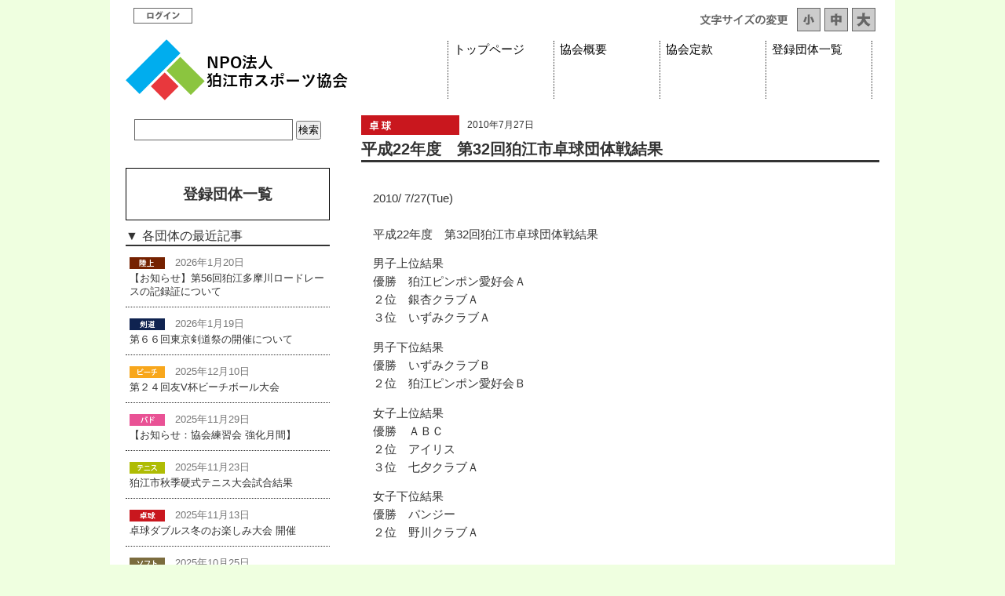

--- FILE ---
content_type: text/html; charset=UTF-8
request_url: https://komae-taikyou.jp/%E5%B9%B3%E6%88%9022%E5%B9%B4%E5%BA%A6%E3%80%80%E7%AC%AC32%E5%9B%9E%E5%9B%A3%E4%BD%93%E6%88%A6%E7%B5%90%E6%9E%9C/
body_size: 45195
content:
<!DOCTYPE html PUBLIC "-//W3C//DTD XHTML 1.0 Transitional//EN" "http://www.w3.org/TR/xhtml1/DTD/xhtml1-transitional.dtd">
<html xmlns="http://www.w3.org/1999/xhtml" lang="ja">

<head profile="http://gmpg.org/xfn/11">
<meta http-equiv="Content-Type" content="text/html; charset=UTF-8" />

<title>平成22年度　第32回狛江市卓球団体戦結果 &laquo;  NPO法人 狛江市スポーツ協会</title>

<link rel="stylesheet" href="https://komae-taikyou.jp/wp-content/themes/default/style.css" type="text/css" media="screen,projection,print" />
<link rel="pingback" href="https://komae-taikyou.jp/xmlrpc.php" />

 

<meta name='robots' content='max-image-preview:large' />
	<style>img:is([sizes="auto" i], [sizes^="auto," i]) { contain-intrinsic-size: 3000px 1500px }</style>
	<link rel='dns-prefetch' href='//secure.gravatar.com' />
<link rel='dns-prefetch' href='//stats.wp.com' />
<link rel='dns-prefetch' href='//v0.wordpress.com' />
<link rel='preconnect' href='//i0.wp.com' />
<link rel="alternate" type="application/rss+xml" title="NPO法人 狛江市スポーツ協会 &raquo; フィード" href="https://komae-taikyou.jp/feed/" />
<link rel="alternate" type="application/rss+xml" title="NPO法人 狛江市スポーツ協会 &raquo; コメントフィード" href="https://komae-taikyou.jp/comments/feed/" />
<script type="text/javascript">
/* <![CDATA[ */
window._wpemojiSettings = {"baseUrl":"https:\/\/s.w.org\/images\/core\/emoji\/16.0.1\/72x72\/","ext":".png","svgUrl":"https:\/\/s.w.org\/images\/core\/emoji\/16.0.1\/svg\/","svgExt":".svg","source":{"concatemoji":"https:\/\/komae-taikyou.jp\/wp-includes\/js\/wp-emoji-release.min.js?ver=6.8.3"}};
/*! This file is auto-generated */
!function(s,n){var o,i,e;function c(e){try{var t={supportTests:e,timestamp:(new Date).valueOf()};sessionStorage.setItem(o,JSON.stringify(t))}catch(e){}}function p(e,t,n){e.clearRect(0,0,e.canvas.width,e.canvas.height),e.fillText(t,0,0);var t=new Uint32Array(e.getImageData(0,0,e.canvas.width,e.canvas.height).data),a=(e.clearRect(0,0,e.canvas.width,e.canvas.height),e.fillText(n,0,0),new Uint32Array(e.getImageData(0,0,e.canvas.width,e.canvas.height).data));return t.every(function(e,t){return e===a[t]})}function u(e,t){e.clearRect(0,0,e.canvas.width,e.canvas.height),e.fillText(t,0,0);for(var n=e.getImageData(16,16,1,1),a=0;a<n.data.length;a++)if(0!==n.data[a])return!1;return!0}function f(e,t,n,a){switch(t){case"flag":return n(e,"\ud83c\udff3\ufe0f\u200d\u26a7\ufe0f","\ud83c\udff3\ufe0f\u200b\u26a7\ufe0f")?!1:!n(e,"\ud83c\udde8\ud83c\uddf6","\ud83c\udde8\u200b\ud83c\uddf6")&&!n(e,"\ud83c\udff4\udb40\udc67\udb40\udc62\udb40\udc65\udb40\udc6e\udb40\udc67\udb40\udc7f","\ud83c\udff4\u200b\udb40\udc67\u200b\udb40\udc62\u200b\udb40\udc65\u200b\udb40\udc6e\u200b\udb40\udc67\u200b\udb40\udc7f");case"emoji":return!a(e,"\ud83e\udedf")}return!1}function g(e,t,n,a){var r="undefined"!=typeof WorkerGlobalScope&&self instanceof WorkerGlobalScope?new OffscreenCanvas(300,150):s.createElement("canvas"),o=r.getContext("2d",{willReadFrequently:!0}),i=(o.textBaseline="top",o.font="600 32px Arial",{});return e.forEach(function(e){i[e]=t(o,e,n,a)}),i}function t(e){var t=s.createElement("script");t.src=e,t.defer=!0,s.head.appendChild(t)}"undefined"!=typeof Promise&&(o="wpEmojiSettingsSupports",i=["flag","emoji"],n.supports={everything:!0,everythingExceptFlag:!0},e=new Promise(function(e){s.addEventListener("DOMContentLoaded",e,{once:!0})}),new Promise(function(t){var n=function(){try{var e=JSON.parse(sessionStorage.getItem(o));if("object"==typeof e&&"number"==typeof e.timestamp&&(new Date).valueOf()<e.timestamp+604800&&"object"==typeof e.supportTests)return e.supportTests}catch(e){}return null}();if(!n){if("undefined"!=typeof Worker&&"undefined"!=typeof OffscreenCanvas&&"undefined"!=typeof URL&&URL.createObjectURL&&"undefined"!=typeof Blob)try{var e="postMessage("+g.toString()+"("+[JSON.stringify(i),f.toString(),p.toString(),u.toString()].join(",")+"));",a=new Blob([e],{type:"text/javascript"}),r=new Worker(URL.createObjectURL(a),{name:"wpTestEmojiSupports"});return void(r.onmessage=function(e){c(n=e.data),r.terminate(),t(n)})}catch(e){}c(n=g(i,f,p,u))}t(n)}).then(function(e){for(var t in e)n.supports[t]=e[t],n.supports.everything=n.supports.everything&&n.supports[t],"flag"!==t&&(n.supports.everythingExceptFlag=n.supports.everythingExceptFlag&&n.supports[t]);n.supports.everythingExceptFlag=n.supports.everythingExceptFlag&&!n.supports.flag,n.DOMReady=!1,n.readyCallback=function(){n.DOMReady=!0}}).then(function(){return e}).then(function(){var e;n.supports.everything||(n.readyCallback(),(e=n.source||{}).concatemoji?t(e.concatemoji):e.wpemoji&&e.twemoji&&(t(e.twemoji),t(e.wpemoji)))}))}((window,document),window._wpemojiSettings);
/* ]]> */
</script>
<style id='wp-emoji-styles-inline-css' type='text/css'>

	img.wp-smiley, img.emoji {
		display: inline !important;
		border: none !important;
		box-shadow: none !important;
		height: 1em !important;
		width: 1em !important;
		margin: 0 0.07em !important;
		vertical-align: -0.1em !important;
		background: none !important;
		padding: 0 !important;
	}
</style>
<link rel='stylesheet' id='wp-block-library-css' href='https://komae-taikyou.jp/wp-includes/css/dist/block-library/style.min.css?ver=6.8.3' type='text/css' media='all' />
<style id='classic-theme-styles-inline-css' type='text/css'>
/*! This file is auto-generated */
.wp-block-button__link{color:#fff;background-color:#32373c;border-radius:9999px;box-shadow:none;text-decoration:none;padding:calc(.667em + 2px) calc(1.333em + 2px);font-size:1.125em}.wp-block-file__button{background:#32373c;color:#fff;text-decoration:none}
</style>
<style id='collapsing-archives-style-inline-css' type='text/css'>


</style>
<link rel='stylesheet' id='mediaelement-css' href='https://komae-taikyou.jp/wp-includes/js/mediaelement/mediaelementplayer-legacy.min.css?ver=4.2.17' type='text/css' media='all' />
<link rel='stylesheet' id='wp-mediaelement-css' href='https://komae-taikyou.jp/wp-includes/js/mediaelement/wp-mediaelement.min.css?ver=6.8.3' type='text/css' media='all' />
<style id='jetpack-sharing-buttons-style-inline-css' type='text/css'>
.jetpack-sharing-buttons__services-list{display:flex;flex-direction:row;flex-wrap:wrap;gap:0;list-style-type:none;margin:5px;padding:0}.jetpack-sharing-buttons__services-list.has-small-icon-size{font-size:12px}.jetpack-sharing-buttons__services-list.has-normal-icon-size{font-size:16px}.jetpack-sharing-buttons__services-list.has-large-icon-size{font-size:24px}.jetpack-sharing-buttons__services-list.has-huge-icon-size{font-size:36px}@media print{.jetpack-sharing-buttons__services-list{display:none!important}}.editor-styles-wrapper .wp-block-jetpack-sharing-buttons{gap:0;padding-inline-start:0}ul.jetpack-sharing-buttons__services-list.has-background{padding:1.25em 2.375em}
</style>
<style id='global-styles-inline-css' type='text/css'>
:root{--wp--preset--aspect-ratio--square: 1;--wp--preset--aspect-ratio--4-3: 4/3;--wp--preset--aspect-ratio--3-4: 3/4;--wp--preset--aspect-ratio--3-2: 3/2;--wp--preset--aspect-ratio--2-3: 2/3;--wp--preset--aspect-ratio--16-9: 16/9;--wp--preset--aspect-ratio--9-16: 9/16;--wp--preset--color--black: #000000;--wp--preset--color--cyan-bluish-gray: #abb8c3;--wp--preset--color--white: #ffffff;--wp--preset--color--pale-pink: #f78da7;--wp--preset--color--vivid-red: #cf2e2e;--wp--preset--color--luminous-vivid-orange: #ff6900;--wp--preset--color--luminous-vivid-amber: #fcb900;--wp--preset--color--light-green-cyan: #7bdcb5;--wp--preset--color--vivid-green-cyan: #00d084;--wp--preset--color--pale-cyan-blue: #8ed1fc;--wp--preset--color--vivid-cyan-blue: #0693e3;--wp--preset--color--vivid-purple: #9b51e0;--wp--preset--gradient--vivid-cyan-blue-to-vivid-purple: linear-gradient(135deg,rgba(6,147,227,1) 0%,rgb(155,81,224) 100%);--wp--preset--gradient--light-green-cyan-to-vivid-green-cyan: linear-gradient(135deg,rgb(122,220,180) 0%,rgb(0,208,130) 100%);--wp--preset--gradient--luminous-vivid-amber-to-luminous-vivid-orange: linear-gradient(135deg,rgba(252,185,0,1) 0%,rgba(255,105,0,1) 100%);--wp--preset--gradient--luminous-vivid-orange-to-vivid-red: linear-gradient(135deg,rgba(255,105,0,1) 0%,rgb(207,46,46) 100%);--wp--preset--gradient--very-light-gray-to-cyan-bluish-gray: linear-gradient(135deg,rgb(238,238,238) 0%,rgb(169,184,195) 100%);--wp--preset--gradient--cool-to-warm-spectrum: linear-gradient(135deg,rgb(74,234,220) 0%,rgb(151,120,209) 20%,rgb(207,42,186) 40%,rgb(238,44,130) 60%,rgb(251,105,98) 80%,rgb(254,248,76) 100%);--wp--preset--gradient--blush-light-purple: linear-gradient(135deg,rgb(255,206,236) 0%,rgb(152,150,240) 100%);--wp--preset--gradient--blush-bordeaux: linear-gradient(135deg,rgb(254,205,165) 0%,rgb(254,45,45) 50%,rgb(107,0,62) 100%);--wp--preset--gradient--luminous-dusk: linear-gradient(135deg,rgb(255,203,112) 0%,rgb(199,81,192) 50%,rgb(65,88,208) 100%);--wp--preset--gradient--pale-ocean: linear-gradient(135deg,rgb(255,245,203) 0%,rgb(182,227,212) 50%,rgb(51,167,181) 100%);--wp--preset--gradient--electric-grass: linear-gradient(135deg,rgb(202,248,128) 0%,rgb(113,206,126) 100%);--wp--preset--gradient--midnight: linear-gradient(135deg,rgb(2,3,129) 0%,rgb(40,116,252) 100%);--wp--preset--font-size--small: 13px;--wp--preset--font-size--medium: 20px;--wp--preset--font-size--large: 36px;--wp--preset--font-size--x-large: 42px;--wp--preset--spacing--20: 0.44rem;--wp--preset--spacing--30: 0.67rem;--wp--preset--spacing--40: 1rem;--wp--preset--spacing--50: 1.5rem;--wp--preset--spacing--60: 2.25rem;--wp--preset--spacing--70: 3.38rem;--wp--preset--spacing--80: 5.06rem;--wp--preset--shadow--natural: 6px 6px 9px rgba(0, 0, 0, 0.2);--wp--preset--shadow--deep: 12px 12px 50px rgba(0, 0, 0, 0.4);--wp--preset--shadow--sharp: 6px 6px 0px rgba(0, 0, 0, 0.2);--wp--preset--shadow--outlined: 6px 6px 0px -3px rgba(255, 255, 255, 1), 6px 6px rgba(0, 0, 0, 1);--wp--preset--shadow--crisp: 6px 6px 0px rgba(0, 0, 0, 1);}:where(.is-layout-flex){gap: 0.5em;}:where(.is-layout-grid){gap: 0.5em;}body .is-layout-flex{display: flex;}.is-layout-flex{flex-wrap: wrap;align-items: center;}.is-layout-flex > :is(*, div){margin: 0;}body .is-layout-grid{display: grid;}.is-layout-grid > :is(*, div){margin: 0;}:where(.wp-block-columns.is-layout-flex){gap: 2em;}:where(.wp-block-columns.is-layout-grid){gap: 2em;}:where(.wp-block-post-template.is-layout-flex){gap: 1.25em;}:where(.wp-block-post-template.is-layout-grid){gap: 1.25em;}.has-black-color{color: var(--wp--preset--color--black) !important;}.has-cyan-bluish-gray-color{color: var(--wp--preset--color--cyan-bluish-gray) !important;}.has-white-color{color: var(--wp--preset--color--white) !important;}.has-pale-pink-color{color: var(--wp--preset--color--pale-pink) !important;}.has-vivid-red-color{color: var(--wp--preset--color--vivid-red) !important;}.has-luminous-vivid-orange-color{color: var(--wp--preset--color--luminous-vivid-orange) !important;}.has-luminous-vivid-amber-color{color: var(--wp--preset--color--luminous-vivid-amber) !important;}.has-light-green-cyan-color{color: var(--wp--preset--color--light-green-cyan) !important;}.has-vivid-green-cyan-color{color: var(--wp--preset--color--vivid-green-cyan) !important;}.has-pale-cyan-blue-color{color: var(--wp--preset--color--pale-cyan-blue) !important;}.has-vivid-cyan-blue-color{color: var(--wp--preset--color--vivid-cyan-blue) !important;}.has-vivid-purple-color{color: var(--wp--preset--color--vivid-purple) !important;}.has-black-background-color{background-color: var(--wp--preset--color--black) !important;}.has-cyan-bluish-gray-background-color{background-color: var(--wp--preset--color--cyan-bluish-gray) !important;}.has-white-background-color{background-color: var(--wp--preset--color--white) !important;}.has-pale-pink-background-color{background-color: var(--wp--preset--color--pale-pink) !important;}.has-vivid-red-background-color{background-color: var(--wp--preset--color--vivid-red) !important;}.has-luminous-vivid-orange-background-color{background-color: var(--wp--preset--color--luminous-vivid-orange) !important;}.has-luminous-vivid-amber-background-color{background-color: var(--wp--preset--color--luminous-vivid-amber) !important;}.has-light-green-cyan-background-color{background-color: var(--wp--preset--color--light-green-cyan) !important;}.has-vivid-green-cyan-background-color{background-color: var(--wp--preset--color--vivid-green-cyan) !important;}.has-pale-cyan-blue-background-color{background-color: var(--wp--preset--color--pale-cyan-blue) !important;}.has-vivid-cyan-blue-background-color{background-color: var(--wp--preset--color--vivid-cyan-blue) !important;}.has-vivid-purple-background-color{background-color: var(--wp--preset--color--vivid-purple) !important;}.has-black-border-color{border-color: var(--wp--preset--color--black) !important;}.has-cyan-bluish-gray-border-color{border-color: var(--wp--preset--color--cyan-bluish-gray) !important;}.has-white-border-color{border-color: var(--wp--preset--color--white) !important;}.has-pale-pink-border-color{border-color: var(--wp--preset--color--pale-pink) !important;}.has-vivid-red-border-color{border-color: var(--wp--preset--color--vivid-red) !important;}.has-luminous-vivid-orange-border-color{border-color: var(--wp--preset--color--luminous-vivid-orange) !important;}.has-luminous-vivid-amber-border-color{border-color: var(--wp--preset--color--luminous-vivid-amber) !important;}.has-light-green-cyan-border-color{border-color: var(--wp--preset--color--light-green-cyan) !important;}.has-vivid-green-cyan-border-color{border-color: var(--wp--preset--color--vivid-green-cyan) !important;}.has-pale-cyan-blue-border-color{border-color: var(--wp--preset--color--pale-cyan-blue) !important;}.has-vivid-cyan-blue-border-color{border-color: var(--wp--preset--color--vivid-cyan-blue) !important;}.has-vivid-purple-border-color{border-color: var(--wp--preset--color--vivid-purple) !important;}.has-vivid-cyan-blue-to-vivid-purple-gradient-background{background: var(--wp--preset--gradient--vivid-cyan-blue-to-vivid-purple) !important;}.has-light-green-cyan-to-vivid-green-cyan-gradient-background{background: var(--wp--preset--gradient--light-green-cyan-to-vivid-green-cyan) !important;}.has-luminous-vivid-amber-to-luminous-vivid-orange-gradient-background{background: var(--wp--preset--gradient--luminous-vivid-amber-to-luminous-vivid-orange) !important;}.has-luminous-vivid-orange-to-vivid-red-gradient-background{background: var(--wp--preset--gradient--luminous-vivid-orange-to-vivid-red) !important;}.has-very-light-gray-to-cyan-bluish-gray-gradient-background{background: var(--wp--preset--gradient--very-light-gray-to-cyan-bluish-gray) !important;}.has-cool-to-warm-spectrum-gradient-background{background: var(--wp--preset--gradient--cool-to-warm-spectrum) !important;}.has-blush-light-purple-gradient-background{background: var(--wp--preset--gradient--blush-light-purple) !important;}.has-blush-bordeaux-gradient-background{background: var(--wp--preset--gradient--blush-bordeaux) !important;}.has-luminous-dusk-gradient-background{background: var(--wp--preset--gradient--luminous-dusk) !important;}.has-pale-ocean-gradient-background{background: var(--wp--preset--gradient--pale-ocean) !important;}.has-electric-grass-gradient-background{background: var(--wp--preset--gradient--electric-grass) !important;}.has-midnight-gradient-background{background: var(--wp--preset--gradient--midnight) !important;}.has-small-font-size{font-size: var(--wp--preset--font-size--small) !important;}.has-medium-font-size{font-size: var(--wp--preset--font-size--medium) !important;}.has-large-font-size{font-size: var(--wp--preset--font-size--large) !important;}.has-x-large-font-size{font-size: var(--wp--preset--font-size--x-large) !important;}
:where(.wp-block-post-template.is-layout-flex){gap: 1.25em;}:where(.wp-block-post-template.is-layout-grid){gap: 1.25em;}
:where(.wp-block-columns.is-layout-flex){gap: 2em;}:where(.wp-block-columns.is-layout-grid){gap: 2em;}
:root :where(.wp-block-pullquote){font-size: 1.5em;line-height: 1.6;}
</style>
<link rel='stylesheet' id='contact-form-7-css' href='https://komae-taikyou.jp/wp-content/plugins/contact-form-7/includes/css/styles.css?ver=5.8' type='text/css' media='all' />
<link rel='stylesheet' id='tablepress-default-css' href='https://komae-taikyou.jp/wp-content/plugins/tablepress/css/build/default.css?ver=2.4.4' type='text/css' media='all' />
<link rel='stylesheet' id='jquery.lightbox.min.css-css' href='https://komae-taikyou.jp/wp-content/plugins/wp-jquery-lightbox/lightboxes/wp-jquery-lightbox/styles/lightbox.min.css?ver=2.3.4' type='text/css' media='all' />
<link rel='stylesheet' id='jqlb-overrides-css' href='https://komae-taikyou.jp/wp-content/plugins/wp-jquery-lightbox/lightboxes/wp-jquery-lightbox/styles/overrides.css?ver=2.3.4' type='text/css' media='all' />
<style id='jqlb-overrides-inline-css' type='text/css'>

			#outerImageContainer {
				box-shadow: 0 0 4px 2px rgba(0,0,0,.2);
			}
			#imageContainer{
				padding: 6px;
			}
			#imageDataContainer {
				box-shadow: none;
				z-index: auto;
			}
			#prevArrow,
			#nextArrow{
				background-color: rgba(255,255,255,.7;
				color: #000000;
			}
</style>
<script type="text/javascript" src="https://komae-taikyou.jp/wp-includes/js/jquery/jquery.min.js?ver=3.7.1" id="jquery-core-js"></script>
<script type="text/javascript" src="https://komae-taikyou.jp/wp-includes/js/jquery/jquery-migrate.min.js?ver=3.4.1" id="jquery-migrate-js"></script>
<link rel="https://api.w.org/" href="https://komae-taikyou.jp/wp-json/" /><link rel="alternate" title="JSON" type="application/json" href="https://komae-taikyou.jp/wp-json/wp/v2/posts/331" /><link rel="EditURI" type="application/rsd+xml" title="RSD" href="https://komae-taikyou.jp/xmlrpc.php?rsd" />
<meta name="generator" content="WordPress 6.8.3" />
<link rel="canonical" href="https://komae-taikyou.jp/%e5%b9%b3%e6%88%9022%e5%b9%b4%e5%ba%a6%e3%80%80%e7%ac%ac32%e5%9b%9e%e5%9b%a3%e4%bd%93%e6%88%a6%e7%b5%90%e6%9e%9c/" />
<link rel='shortlink' href='https://wp.me/p7iPoI-5l' />
<link rel="alternate" title="oEmbed (JSON)" type="application/json+oembed" href="https://komae-taikyou.jp/wp-json/oembed/1.0/embed?url=https%3A%2F%2Fkomae-taikyou.jp%2F%25e5%25b9%25b3%25e6%2588%259022%25e5%25b9%25b4%25e5%25ba%25a6%25e3%2580%2580%25e7%25ac%25ac32%25e5%259b%259e%25e5%259b%25a3%25e4%25bd%2593%25e6%2588%25a6%25e7%25b5%2590%25e6%259e%259c%2F" />
<link rel="alternate" title="oEmbed (XML)" type="text/xml+oembed" href="https://komae-taikyou.jp/wp-json/oembed/1.0/embed?url=https%3A%2F%2Fkomae-taikyou.jp%2F%25e5%25b9%25b3%25e6%2588%259022%25e5%25b9%25b4%25e5%25ba%25a6%25e3%2580%2580%25e7%25ac%25ac32%25e5%259b%259e%25e5%259b%25a3%25e4%25bd%2593%25e6%2588%25a6%25e7%25b5%2590%25e6%259e%259c%2F&#038;format=xml" />
	<style>img#wpstats{display:none}</style>
		
<!-- Jetpack Open Graph Tags -->
<meta property="og:type" content="article" />
<meta property="og:title" content="平成22年度　第32回狛江市卓球団体戦結果" />
<meta property="og:url" content="https://komae-taikyou.jp/%e5%b9%b3%e6%88%9022%e5%b9%b4%e5%ba%a6%e3%80%80%e7%ac%ac32%e5%9b%9e%e5%9b%a3%e4%bd%93%e6%88%a6%e7%b5%90%e6%9e%9c/" />
<meta property="og:description" content="2010/ 7/27(Tue) 　 平成22年度　第32回狛江市卓球団体戦結果 男子上位結果 優勝　狛江ピンポ&hellip;" />
<meta property="article:published_time" content="2010-07-27T02:59:30+00:00" />
<meta property="article:modified_time" content="2010-07-27T02:59:30+00:00" />
<meta property="og:site_name" content="NPO法人 狛江市スポーツ協会" />
<meta property="og:image" content="https://s0.wp.com/i/blank.jpg" />
<meta property="og:image:width" content="200" />
<meta property="og:image:height" content="200" />
<meta property="og:image:alt" content="" />
<meta property="og:locale" content="ja_JP" />
<meta name="twitter:text:title" content="平成22年度　第32回狛江市卓球団体戦結果" />
<meta name="twitter:card" content="summary" />

<!-- End Jetpack Open Graph Tags -->
		<style type="text/css" id="wp-custom-css">
			/*
ここに独自の CSS を追加することができます。

詳しくは上のヘルプアイコンをクリックしてください。
*/

.block-input-element>span{
	display:block
}		</style>
			
<meta name="description" content="狛江市スポーツ協会は、狛江市総合体育館2階にて活動中！　各種イベント、大会を行っています。" />
<meta name="keywords" content="狛江市,スポーツ,テニス,卓球,軟式野球,陸上,水泳,スキー,バドミントン,バレーボール,剣道" />

</head>
<body class="wp-singular post-template-default single single-post postid-331 single-format-standard wp-theme-default metaslider-plugin">
<div id="page">


<div id="header" role="banner">
<div id="btn_login">
<a href="https://komae-taikyou.jp/wp-login.php" target="_blank"><span class="hidden">ログイン</span></a>
</div>
	
<div id="font_size">
<ul id="fontSize">
	<li><img src="/wp-content/themes/default/images/img_fontchange.png" width="125" height="30" alt="文字サイズの変更" /></li>
	<li><img class="changeBtn" src="/wp-content/themes/default/images/icon_font_s.png" width="30" height="30" alt="小"></li>
	<li><img class="changeBtn" src="/wp-content/themes/default/images/icon_font_m.png" width="30" height="30" alt="中"></li>
	<li><img class="changeBtn" src="/wp-content/themes/default/images/icon_font_l.png" width="30" height="30" alt="大"></li>
</ul>
<div class="clear"></div>
</div>
	
<div id="header_l">
<h1><a href="/"><img src="/wp-content/themes/default/images/logo_komaetk2024.png" width="283" height="78" alt="NPO法人 狛江体育協会" /></a></h1>
</div>
<div id="header_r">
<ul>
<li id="hMenu_top"><a href="/">トップページ</a></li>
<li id="hMenu_about"><a href="/about/">協会概要</a></li>
<li id="hMenu_articles"><a href="/articles/">協会定款</a></li>
<li id="hMenu_grouplist"><a href="/grouplist/">登録団体一覧</a></li>
</ul>
</div>
<div class="clear"></div>
</div>


<div id="changeArea">

	<div id="content" class="narrowcolumn" role="main">
<div class="post_wrap">

	
		<div class="post-331 post type-post status-publish format-standard hentry category-table-tennis" id="post-331">
			
	<div class="blog_topinfo">
	<p class="icon_group"><a href="https://komae-taikyou.jp/category/table-tennis/" title="卓球連盟"><img src="/wp-content/themes/default/images/icon_group//icon_takkyu.png" width="125" height="25" alt="卓球連盟" title="卓球連盟" /></a></p>
	<p class="blog_dayarea">2010年7月27日 <!-- by admin --></p>
	<div class="clear"></div>
	</div>
			
			
			<h2>平成22年度　第32回狛江市卓球団体戦結果</h2>

			<div class="entry">
				<p>2010/ 7/27(Tue)<br />
　<br />
平成22年度　第32回狛江市卓球団体戦結果</p>
<p>男子上位結果<br />
優勝　狛江ピンポン愛好会Ａ<br />
２位　銀杏クラブＡ<br />
３位　いずみクラブＡ</p>
<p>男子下位結果<br />
優勝　いずみクラブＢ<br />
２位　狛江ピンポン愛好会Ｂ</p>
<p>女子上位結果<br />
優勝　ＡＢＣ<br />
２位　アイリス<br />
３位　七夕クラブＡ</p>
<p>女子下位結果<br />
優勝　パンジー<br />
２位　野川クラブＡ　　</p>

								

			</div><!-- /entry -->
		</div><!-- /.post -->

<p class="link_pagetop">[<a href="#page">▲ページトップ</a>]</p>
	
</div><!-- /.post_wrap -->

				
		
<div class="navigation">
<div class="alignleft">
&laquo; <a href="https://komae-taikyou.jp/%e7%8b%9b%e6%b1%9f%e5%b8%82%e5%8d%93%e7%90%83%e9%80%a3%e7%9b%9f/" rel="prev">第28回狛江市市民卓球大会結果</a></div>
<div class="alignright">
<a href="https://komae-taikyou.jp/%e7%ac%ac29%e5%9b%9e%e5%b8%82%e6%b0%91%e5%8d%93%e7%90%83%e5%a4%a7%e4%bc%9a/" rel="next">第29回狛江市市民卓球大会</a> &raquo;</div>
<div class="clear"></div>
</div>

	</div>

	<div id="sidebar" role="complementary">
	<ul>
			<li>
				<form role="search" method="get" id="searchform" class="searchform" action="https://komae-taikyou.jp/">
				<div>
					<label class="screen-reader-text" for="s">検索:</label>
					<input type="text" value="" name="s" id="s" />
					<input type="submit" id="searchsubmit" value="検索" />
				</div>
			</form>			</li>
		    <li>
				<h2 style="text-align:center; border:solid 1px black; margin: 1ex 0;">
					<a href="/grouplist/"
					   style="
							  display:block;
							  padding:2ex;
							  "
					   class="grouplist-button"
					   >登録団体一覧</a>
				</h2>
				<style>.grouplist-button:hover{background:#00adee;color:#ffffff !important;}</style>
		    </li>
	
			<li class="hidden">
				<h2 class="widgettitle">最近の記事</h2>
				<ul>
					  					  				<li>
						<p class="side_archive_l">
							<a href="https://komae-taikyou.jp/category/rikujo/" title="陸上競技協会"><img src="/wp-content/themes/default/images/icon_group//side_icon_rikujo.png" width="45" height="15" alt="陸上競技協会" title="陸上競技協会" /></a> 						</p>
 						<p class="side_archive_r">
  							<a href="https://komae-taikyou.jp/%e3%80%90%e3%81%8a%e7%9f%a5%e3%82%89%e3%81%9b%e3%80%91%e7%ac%ac56%e5%9b%9e%e7%8b%9b%e6%b1%9f%e5%a4%9a%e6%91%a9%e5%b7%9d%e3%83%ad%e3%83%bc%e3%83%89%e3%83%ac%e3%83%bc%e3%82%b9%e3%81%ae%e8%a8%98%e9%8c%b2/">【お知らせ】第56回狛江多摩川ロードレースの記録証について</a>
 						</p>
 						<div class="clear"></div>
 				 </li>
  				  				<li>
						<p class="side_archive_l">
							<a href="https://komae-taikyou.jp/category/kendo/" title="剣道連盟"><img src="/wp-content/themes/default/images/icon_group//side_icon_kendo.png" width="45" height="15" alt="剣道連盟" title="剣道連盟" /></a> 						</p>
 						<p class="side_archive_r">
  							<a href="https://komae-taikyou.jp/20260405kendosai/">第６６回東京剣道祭の開催について</a>
 						</p>
 						<div class="clear"></div>
 				 </li>
  				  				<li>
						<p class="side_archive_l">
							<a href="https://komae-taikyou.jp/category/rikujo/" title="陸上競技協会"><img src="/wp-content/themes/default/images/icon_group//side_icon_rikujo.png" width="45" height="15" alt="陸上競技協会" title="陸上競技協会" /></a> 						</p>
 						<p class="side_archive_r">
  							<a href="https://komae-taikyou.jp/%e7%ac%ac36%e5%9b%9e%e7%8b%9b%e6%b1%9f%e5%b8%82%e6%b0%91%e3%82%b9%e3%83%9d%e3%83%ac%e3%82%af%e3%83%95%e3%82%a7%e3%82%b9%e3%83%86%e3%82%a3%e3%83%90%e3%83%ab%e5%a4%a7%e4%bc%9a%e7%ac%ac56%e5%9b%9e/">第36回狛江市民スポレクフェスティバル大会</br>第56回狛江多摩川ロードレース大会 タイムテーブル・注意事項</a>
 						</p>
 						<div class="clear"></div>
 				 </li>
  				  				<li>
						<p class="side_archive_l">
							<a href="https://komae-taikyou.jp/category/kendo/" title="剣道連盟"><img src="/wp-content/themes/default/images/icon_group//side_icon_kendo.png" width="45" height="15" alt="剣道連盟" title="剣道連盟" /></a> 						</p>
 						<p class="side_archive_r">
  							<a href="https://komae-taikyou.jp/20260502enbu/">第122回　全日本剣道演武大会開催について</a>
 						</p>
 						<div class="clear"></div>
 				 </li>
  				  				<li>
						<p class="side_archive_l">
							<a href="https://komae-taikyou.jp/category/soft-baseball/" title="軟式野球連盟"><img src="/wp-content/themes/default/images/icon_group//side_icon_yakyu-nan.png" width="45" height="15" alt="軟式野球連盟" title="軟式野球連盟" /></a> 						</p>
 						<p class="side_archive_r">
  							<a href="https://komae-taikyou.jp/%e7%8b%9b%e6%b1%9f%e5%b8%82%e8%bb%9f%e5%bc%8f%e9%87%8e%e7%90%83%e9%80%a3%e7%9b%9f%e7%b7%8f%e4%bc%9a%e5%8f%8a%e3%81%b3%e6%98%a5%e5%ad%a3%e5%a4%a7%e4%bc%9a%e6%8a%bd/">2025年度総会及び2026年度春季軟式野球大会抽選会開催のお知らせ</a>
 						</p>
 						<div class="clear"></div>
 				 </li>
  				  								</ul>
			</li>
							
			<li>
				
<h2 class="widgettitle">各団体の最近記事</h2>
<ul class="recent_cat_title">

<li>
<p>
<a href="https://komae-taikyou.jp/category/rikujo/" title="陸上競技協会"><img src="/wp-content/themes/default/images/icon_group//side_icon_rikujo.png" width="45" height="15" alt="陸上競技協会" title="陸上競技協会" /></a>　2026年1月20日 <!-- by 陸上競技協会 -->
	</p>
		<p>
<a href="https://komae-taikyou.jp/%e3%80%90%e3%81%8a%e7%9f%a5%e3%82%89%e3%81%9b%e3%80%91%e7%ac%ac56%e5%9b%9e%e7%8b%9b%e6%b1%9f%e5%a4%9a%e6%91%a9%e5%b7%9d%e3%83%ad%e3%83%bc%e3%83%89%e3%83%ac%e3%83%bc%e3%82%b9%e3%81%ae%e8%a8%98%e9%8c%b2/">【お知らせ】第56回狛江多摩川ロードレースの記録証について</a>
</p>

</li>
</ul>

<ul class="recent_cat_title">

<li>
<p>
<a href="https://komae-taikyou.jp/category/kendo/" title="剣道連盟"><img src="/wp-content/themes/default/images/icon_group//side_icon_kendo.png" width="45" height="15" alt="剣道連盟" title="剣道連盟" /></a>　2026年1月19日 <!-- by 剣道連盟 -->
	</p>
		<p>
<a href="https://komae-taikyou.jp/20260405kendosai/">第６６回東京剣道祭の開催について</a>
</p>

</li>
</ul>

<ul class="recent_cat_title">

<li>
<p>
<a href="https://komae-taikyou.jp/category/beachball/" title="ビーチボール協会"><img src="/wp-content/themes/default/images/icon_group//side_icon_beachball.png" width="45" height="15" alt="ビーチボール協会" title="ビーチボール協会" /></a>　2025年12月10日 <!-- by ビーチボール協会 -->
	</p>
		<p>
<a href="https://komae-taikyou.jp/%e7%ac%ac%ef%bc%92%ef%bc%94%e5%9b%9e%e5%8f%8bv%e6%9d%af%e3%83%93%e3%83%bc%e3%83%81%e3%83%9c%e3%83%bc%e3%83%ab%e5%a4%a7%e4%bc%9a/">第２４回友V杯ビーチボール大会</a>
</p>

</li>
</ul>

<ul class="recent_cat_title">

<li>
<p>
<a href="https://komae-taikyou.jp/category/badminton/" title="バドミントン協会"><img src="/wp-content/themes/default/images/icon_group//side_icon_badminton.png" width="45" height="15" alt="バドミントン協会" title="バドミントン協会" /></a>　2025年11月29日 <!-- by バドミントン協会 -->
	</p>
		<p>
<a href="https://komae-taikyou.jp/%e3%80%90%e3%81%8a%e7%9f%a5%e3%82%89%e3%81%9b%ef%bc%9a%e5%8d%94%e4%bc%9a%e7%b7%b4%e7%bf%92%e4%bc%9a-%e5%bc%b7%e5%8c%96%e6%9c%88%e9%96%93%e3%80%91/">【お知らせ：協会練習会 強化月間】</a>
</p>

</li>
</ul>

<ul class="recent_cat_title">

<li>
<p>
<a href="https://komae-taikyou.jp/category/tennis/" title="硬式テニス協会"><img src="/wp-content/themes/default/images/icon_group//side_icon_tennis.png" width="45" height="15" alt="硬式テニス協会" title="硬式テニス協会" /></a>　2025年11月23日 <!-- by 硬式テニス協会 -->
	</p>
		<p>
<a href="https://komae-taikyou.jp/%e7%a7%8b%e5%ad%a3%e7%a1%ac%e5%bc%8f%e3%83%86%e3%83%8b%e3%82%b9%e5%a4%a7%e4%bc%9a%e8%a9%a6%e5%90%88%e7%b5%90%e6%9e%9c-5-2-2-2-3-3-2-2-2/">狛江市秋季硬式テニス大会試合結果</a>
</p>

</li>
</ul>

<ul class="recent_cat_title">

<li>
<p>
<a href="https://komae-taikyou.jp/category/table-tennis/" title="卓球連盟"><img src="/wp-content/themes/default/images/icon_group//side_icon_takkyu.png" width="45" height="15" alt="卓球連盟" title="卓球連盟" /></a>　2025年11月13日 <!-- by 卓球連盟 -->
	</p>
		<p>
<a href="https://komae-taikyou.jp/%e5%8d%93%e7%90%83%e3%83%80%e3%83%96%e3%83%ab%e3%82%b9%e5%86%ac%e3%81%ae%e3%81%8a%e6%a5%bd%e3%81%97%e3%81%bf%e5%a4%a7%e4%bc%9a-%e9%96%8b%e5%82%ac/">卓球ダブルス冬のお楽しみ大会 開催</a>
</p>

</li>
</ul>

<ul class="recent_cat_title">

<li>
<p>
<a href="https://komae-taikyou.jp/category/softball/" title="ソフトボール協会"><img src="/wp-content/themes/default/images/icon_group//side_icon_softball.png" width="45" height="15" alt="ソフトボール協会" title="ソフトボール協会" /></a>　2025年10月25日 <!-- by ソフトボール協会 -->
	</p>
		<p>
<a href="https://komae-taikyou.jp/%e5%85%ac%e8%aa%8d%e5%af%a9%e5%88%a4%e5%93%a1%e8%aa%8d%e5%ae%9a%e4%bc%9a/">公認審判員認定会</a>
</p>

</li>
</ul>

<ul class="recent_cat_title">

<li>
<p>
<a href="https://komae-taikyou.jp/category/volleyball/" title="バレーボール協会"><img src="/wp-content/themes/default/images/icon_group//side_icon_valleyball.png" width="45" height="15" alt="バレーボール協会" title="バレーボール協会" /></a>　2025年6月29日 <!-- by バレーボール協会 -->
	</p>
		<p>
<a href="https://komae-taikyou.jp/%e3%80%90%e3%83%90%e3%83%ac%e3%83%bc%e3%83%9c%e3%83%bc%e3%83%ab%e5%8d%94%e4%bc%9a%e3%80%91%e5%b8%82%e6%b0%91%e7%a7%8b%e5%ad%a3%e3%83%90%e3%83%ac%e3%83%bc%e3%83%9c%e3%83%bc%e3%83%ab%e5%a4%a7%e4%bc%9a-9/">【バレーボール協会】KOMAEサマーカップ6人制バレーボール大会（7／13）組み合わせ</a>
</p>

</li>
</ul>

<ul class="recent_cat_title">

<li>
<p>
<a href="https://komae-taikyou.jp/category/swimming/" title="水泳協会"><img src="/wp-content/themes/default/images/icon_group//side_icon_suiei.png" width="45" height="15" alt="水泳協会" title="水泳協会" /></a>　2025年6月16日 <!-- by 水泳協会 -->
	</p>
		<p>
<a href="https://komae-taikyou.jp/r7%e7%8b%9b%e6%b1%9f%e5%b8%82%e6%b0%91%e6%b0%b4%e6%b3%b3%e5%a4%a7%e4%bc%9a/">R7狛江市民水泳大会</a>
</p>

</li>
</ul>

<ul class="recent_cat_title">

<li>
<p>
<a href="https://komae-taikyou.jp/category/basketball/" title="バスケットボール連盟"><img src="/wp-content/themes/default/images/icon_group//side_icon_basketball.png" width="45" height="15" alt="バスケットボール連盟" title="バスケットボール連盟" /></a>　2025年5月9日 <!-- by バスケットボール連盟 -->
	</p>
		<p>
<a href="https://komae-taikyou.jp/2025sp2-3/">【重要】2025年春季大会 5/11試合時間・順序変更について</a>
</p>

</li>
</ul>

<ul class="recent_cat_title">

<li>
<p>
<a href="https://komae-taikyou.jp/category/rugby-football/" title="ラグビーフットボール協会"><img src="/wp-content/themes/default/images/icon_group//side_icon_rugby.png" width="45" height="15" alt="ラグビーフットボール協会" title="ラグビーフットボール協会" /></a>　2025年2月14日 <!-- by ラグビーフットボール協会 -->
	</p>
		<p>
<a href="https://komae-taikyou.jp/%e7%ac%ac%ef%bc%98%e5%9b%9e%e7%8b%9b%e6%b1%9f%e5%b8%82%e3%82%bf%e3%82%b0%e3%83%a9%e3%82%b0%e3%83%93%e3%83%bc%e5%a4%a7%e4%bc%9a%e3%80%80%e7%b5%90%e6%9e%9c%e5%a0%b1%e5%91%8a/">第８回狛江市タグラグビー大会　結果報告</a>
</p>

</li>
</ul>

<ul class="recent_cat_title">

<li>
<p>
<a href="https://komae-taikyou.jp/category/karate/" title="空手道連盟"><img src="/wp-content/themes/default/images/icon_group//side_icon_karate.png" width="45" height="15" alt="空手道連盟" title="空手道連盟" /></a>　2022年6月25日 <!-- by 空手道連盟 -->
	</p>
		<p>
<a href="https://komae-taikyou.jp/%e3%80%90%e5%8f%82%e5%8a%a0%e8%80%85%e5%8b%9f%e9%9b%86%e3%80%91%e4%bb%a4%e5%92%8c%ef%bc%94%e5%b9%b4%e5%ba%a6%e3%82%b8%e3%83%a5%e3%83%8b%e3%82%a2%e3%82%b9%e3%83%9d%e3%83%bc%e3%83%84%e7%a9%ba%e6%89%8b/">【参加者募集】令和４年度ジュニアスポーツ空手道教室</a>
</p>

</li>
</ul>

<ul class="recent_cat_title">

<li>
<p>
<a href="https://komae-taikyou.jp/category/yoga/" title="ヨガ協会"><img src="/wp-content/themes/default/images/icon_group//side_icon_yoga.png" width="45" height="15" alt="ヨガ協会" title="ヨガ協会" /></a>　2022年6月22日 <!-- by admin -->
	</p>
		<p>
<a href="https://komae-taikyou.jp/about-yoga/">ヨガ協会の概要</a>
</p>

</li>
</ul>

<ul class="recent_cat_title">

<li>
<p>
<a href="https://komae-taikyou.jp/category/judo/" title="柔道クラブ"><img src="/wp-content/themes/default/images/icon_group//side_icon_judo.png" width="45" height="15" alt="柔道クラブ" title="柔道クラブ" /></a>　2019年10月8日 <!-- by 柔道クラブ -->
	</p>
		<p>
<a href="https://komae-taikyou.jp/%e8%aa%bf%e5%b8%83%e5%b8%82%e6%b0%91%e4%bd%93%e8%82%b2%e7%a5%ad-%e6%9f%94%e9%81%93%e5%a4%a7%e4%bc%9a%e3%81%ab%e5%8f%82%e5%8a%a0%e3%81%97%e3%81%a6%e3%81%8d%e3%81%be%e3%81%97%e3%81%9f%e3%80%82/">調布市民体育祭 柔道大会に参加してきました。</a>
</p>

</li>
</ul>

<ul class="recent_cat_title">

<li>
<p>
<a href="https://komae-taikyou.jp/category/baseball/" title="学童軟式野球連盟"><img src="/wp-content/themes/default/images/icon_group//side_icon_yakyu.png" width="45" height="15" alt="学童軟式野球連盟" title="学童軟式野球連盟" /></a>　2014年4月1日 <!-- by 少年野球連盟 -->
	</p>
		<p>
<a href="https://komae-taikyou.jp/%e7%8b%9b%e6%b1%9f%e5%b8%82%e5%b0%91%e5%b9%b4%e9%87%8e%e7%90%83%e9%80%a3%e7%9b%9f%e3%80%80%e7%ac%ac44%e5%9b%9e%e6%98%a5%e5%ad%a3%e5%a4%a7%e4%bc%9a%e6%97%a5%e7%a8%8b/">狛江市少年野球連盟　第44回春季大会日程</a>
</p>

</li>
</ul>

<ul class="recent_cat_title">

<li>
<p>
<a href="https://komae-taikyou.jp/category/soft-baseball/" title="軟式野球連盟"><img src="/wp-content/themes/default/images/icon_group//side_icon_yakyu-nan.png" width="45" height="15" alt="軟式野球連盟" title="軟式野球連盟" /></a>　2026年1月7日 <!-- by 軟式野球連盟 -->
	</p>
		<p>
<a href="https://komae-taikyou.jp/%e7%8b%9b%e6%b1%9f%e5%b8%82%e8%bb%9f%e5%bc%8f%e9%87%8e%e7%90%83%e9%80%a3%e7%9b%9f%e7%b7%8f%e4%bc%9a%e5%8f%8a%e3%81%b3%e6%98%a5%e5%ad%a3%e5%a4%a7%e4%bc%9a%e6%8a%bd/">2025年度総会及び2026年度春季軟式野球大会抽選会開催のお知らせ</a>
</p>

</li>
</ul>


			</li>
							
							
						
	</ul>



		<ul>

			<li id="categories-2" class="widget widget_categories"><h2 class="widgettitle">団体別ページ</h2>
			<ul>
					<li class="cat-item cat-item-6"><a href="https://komae-taikyou.jp/category/softball/">ソフトボール協会</a> (98)
</li>
	<li class="cat-item cat-item-8"><a href="https://komae-taikyou.jp/category/basketball/">バスケットボール連盟</a> (39)
</li>
	<li class="cat-item cat-item-9"><a href="https://komae-taikyou.jp/category/badminton/">バドミントン協会</a> (114)
</li>
	<li class="cat-item cat-item-10"><a href="https://komae-taikyou.jp/category/volleyball/">バレーボール協会</a> (57)
</li>
	<li class="cat-item cat-item-11"><a href="https://komae-taikyou.jp/category/beachball/">ビーチボール協会</a> (43)
</li>
	<li class="cat-item cat-item-59"><a href="https://komae-taikyou.jp/category/yoga/">ヨガ協会</a> (1)
</li>
	<li class="cat-item cat-item-36"><a href="https://komae-taikyou.jp/category/rugby-football/">ラグビーフットボール協会</a> (37)
</li>
	<li class="cat-item cat-item-14"><a href="https://komae-taikyou.jp/category/kendo/">剣道連盟</a> (364)
</li>
	<li class="cat-item cat-item-15"><a href="https://komae-taikyou.jp/category/table-tennis/">卓球連盟</a> (155)
</li>
	<li class="cat-item cat-item-17"><a href="https://komae-taikyou.jp/category/baseball/">学童軟式野球連盟</a> (2)
</li>
	<li class="cat-item cat-item-18"><a href="https://komae-taikyou.jp/category/judo/">柔道クラブ</a> (4)
</li>
	<li class="cat-item cat-item-20"><a href="https://komae-taikyou.jp/category/swimming/">水泳協会</a> (17)
</li>
	<li class="cat-item cat-item-1"><a href="https://komae-taikyou.jp/category/taikyo/">狛江市スポーツ協会</a> (127)
</li>
	<li class="cat-item cat-item-21"><a href="https://komae-taikyou.jp/category/tennis/">硬式テニス協会</a> (121)
</li>
	<li class="cat-item cat-item-22"><a href="https://komae-taikyou.jp/category/karate/">空手道連盟</a> (16)
</li>
	<li class="cat-item cat-item-23"><a href="https://komae-taikyou.jp/category/soft-baseball/">軟式野球連盟</a> (390)
</li>
	<li class="cat-item cat-item-24"><a href="https://komae-taikyou.jp/category/rikujo/">陸上競技協会</a> (50)
</li>
			</ul>

			</li><li id="text-2" class="widget widget_text"><h2 class="widgettitle">関連サイト</h2>			<div class="textwidget"><ul id="side_linkarea">
<li><a href="http://www.city.komae.tokyo.jp/" target="_blank"><img src="/wp-content/themes/default/images/bnr_komaeshi.png" width="228" height="82" alt="水と緑の住宅都市　狛江市　公式ホームページ" /></a></li>
<li><a href="http://www.komae-sponavi.net/" target="_blank"><img src="/wp-content/themes/default/images/bnr_sponavi.png" width="230" height="88" alt="狛江市スポーツ施設　スポナビ" /></a></li>
<li><a href="http://komawa.jp/" target="_blank"><img src="/wp-content/themes/default/images/komawaclub_bnr234x60.png" alt="狛江市スポーツ・文化クラブ　こまわくらぶ" title="こまわくらぶバナー" width="234" height=”60" /></a> </li>
</ul></div>
		</li>		</ul>
	</div>



<div class="clear"></div>

<div id="footer" role="contentinfo">
<div id="footer_pagetop">
<p>
<a href="#page"><span class="hidden">↑ページトップへ</span></a>
</p>
</div>
<div id="footer_qr">
<p>
<img src="/wp-content/themes/default/images/QR_komaetk.png" width="80" height="80" alt="" />
</p>
</div>
<div id="footer_l">
<p>
特定非営利活動法人 狛江市スポーツ協会<br />
〒201-0003 東京都狛江市和泉本町3-25-1<br />
電話 / FAX：03-3480-6211<br />
<a href="mailto:info@komae-taikyou.jp">info@komae-taikyou.jp</a>
</p>
</div>
<div id="footer_r">
<ul>
<li><a href="/about/#chart">組織図</a></li>
<li><a href="/link/">著作権・リンク・免責事項</a></li>
<li><a href="/privacy/">個人情報の取り扱いについて</a></li>
<li class="listlast"><a href="/contact/">お問い合わせ</a></li>
</ul>
<p>
Copylight &copy NPO法人狛江市スポーツ協会
</p>
</div>
<div class="clear"></div>
</div>

</div>
</div><!-- /#page -->

<!-- Gorgeous design by Michael Heilemann - http://binarybonsai.com/kubrick/ -->

		<script type="speculationrules">
{"prefetch":[{"source":"document","where":{"and":[{"href_matches":"\/*"},{"not":{"href_matches":["\/wp-*.php","\/wp-admin\/*","\/wp-content\/uploads\/*","\/wp-content\/*","\/wp-content\/plugins\/*","\/wp-content\/themes\/default\/*","\/*\\?(.+)"]}},{"not":{"selector_matches":"a[rel~=\"nofollow\"]"}},{"not":{"selector_matches":".no-prefetch, .no-prefetch a"}}]},"eagerness":"conservative"}]}
</script>
<script type="text/javascript" src="https://komae-taikyou.jp/wp-includes/js/comment-reply.min.js?ver=6.8.3" id="comment-reply-js" async="async" data-wp-strategy="async"></script>
<script type="text/javascript" src="https://komae-taikyou.jp/wp-content/plugins/contact-form-7/includes/swv/js/index.js?ver=5.8" id="swv-js"></script>
<script type="text/javascript" id="contact-form-7-js-extra">
/* <![CDATA[ */
var wpcf7 = {"api":{"root":"https:\/\/komae-taikyou.jp\/wp-json\/","namespace":"contact-form-7\/v1"}};
/* ]]> */
</script>
<script type="text/javascript" src="https://komae-taikyou.jp/wp-content/plugins/contact-form-7/includes/js/index.js?ver=5.8" id="contact-form-7-js"></script>
<script type="text/javascript" id="jetpack-stats-js-before">
/* <![CDATA[ */
_stq = window._stq || [];
_stq.push([ "view", JSON.parse("{\"v\":\"ext\",\"blog\":\"107921832\",\"post\":\"331\",\"tz\":\"9\",\"srv\":\"komae-taikyou.jp\",\"j\":\"1:15.0\"}") ]);
_stq.push([ "clickTrackerInit", "107921832", "331" ]);
/* ]]> */
</script>
<script type="text/javascript" src="https://stats.wp.com/e-202604.js" id="jetpack-stats-js" defer="defer" data-wp-strategy="defer"></script>
<script type="text/javascript" src="https://komae-taikyou.jp/wp-content/plugins/wp-jquery-lightbox/lightboxes/wp-jquery-lightbox/vendor/jquery.touchwipe.min.js?ver=2.3.4" id="wp-jquery-lightbox-swipe-js"></script>
<script type="text/javascript" src="https://komae-taikyou.jp/wp-content/plugins/wp-jquery-lightbox/inc/purify.min.js?ver=2.3.4" id="wp-jquery-lightbox-purify-js"></script>
<script type="text/javascript" src="https://komae-taikyou.jp/wp-content/plugins/wp-jquery-lightbox/lightboxes/wp-jquery-lightbox/vendor/panzoom.min.js?ver=2.3.4" id="wp-jquery-lightbox-panzoom-js"></script>
<script type="text/javascript" id="wp-jquery-lightbox-js-extra">
/* <![CDATA[ */
var JQLBSettings = {"showTitle":"1","useAltForTitle":"1","showCaption":"1","showNumbers":"1","fitToScreen":"1","resizeSpeed":"400","showDownload":"","navbarOnTop":"","marginSize":"0","mobileMarginSize":"10","slideshowSpeed":"4000","allowPinchZoom":"1","borderSize":"6","borderColor":"#fff","overlayColor":"#fff","overlayOpacity":"0.7","newNavStyle":"1","fixedNav":"1","showInfoBar":"0","prevLinkTitle":"\u524d\u306e\u753b\u50cf","nextLinkTitle":"\u6b21\u306e\u753b\u50cf","closeTitle":"\u30ae\u30e3\u30e9\u30ea\u30fc\u3092\u9589\u3058\u308b","image":"\u753b\u50cf ","of":"\u306e","download":"\u30c0\u30a6\u30f3\u30ed\u30fc\u30c9","pause":"(\u30b9\u30e9\u30a4\u30c9\u30b7\u30e7\u30fc\u3092\u4e00\u6642\u505c\u6b62\u3059\u308b)","play":"(\u30b9\u30e9\u30a4\u30c9\u30b7\u30e7\u30fc\u3092\u518d\u751f\u3059\u308b)"};
/* ]]> */
</script>
<script type="text/javascript" src="https://komae-taikyou.jp/wp-content/plugins/wp-jquery-lightbox/lightboxes/wp-jquery-lightbox/jquery.lightbox.js?ver=2.3.4" id="wp-jquery-lightbox-js"></script>
</body>
</html>
